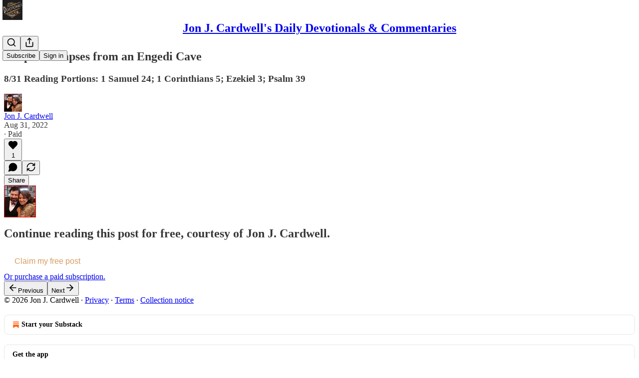

--- FILE ---
content_type: application/javascript
request_url: https://substackcdn.com/bundle/static/js/main.92bbf5b0.js
body_size: 14144
content:
(()=>{"use strict";var e,t,n,i,r,o,a,s,l={99862:function(e,t,n){n.r(t),n.d(t,{Link:()=>w,Route:()=>C,Router:()=>P,default:()=>A,exec:()=>a,getCurrentUrl:()=>f,route:()=>g,subscribers:()=>h});var i=n(50172),r={};function o(e,t){for(var n in t)e[n]=t[n];return e}function a(e,t,n){var i,o=/(?:\?([^#]*))?(#.*)?$/,a=e.match(o),s={};if(a&&a[1])for(var l=a[1].split("&"),c=0;c<l.length;c++){var p=l[c].split("=");s[decodeURIComponent(p[0])]=decodeURIComponent(p.slice(1).join("="))}e=u(e.replace(o,"")),t=u(t||"");for(var d=Math.max(e.length,t.length),h=0;h<d;h++)if(t[h]&&":"===t[h].charAt(0)){var m=t[h].replace(/(^:|[+*?]+$)/g,""),f=(t[h].match(/[+*?]+$/)||r)[0]||"",g=~f.indexOf("+"),b=~f.indexOf("*"),v=e[h]||"";if(!v&&!b&&(0>f.indexOf("?")||g)){i=!1;break}if(s[m]=decodeURIComponent(v),g||b){s[m]=e.slice(h).map(decodeURIComponent).join("/");break}}else if(t[h]!==e[h]){i=!1;break}return(!0===n.default||!1!==i)&&s}function s(e,t){return e.rank<t.rank?1:e.rank>t.rank?-1:e.index-t.index}function l(e,t){var n;return e.index=t,e.rank=(n=e).props.default?0:u(n.props.path).map(c).join(""),e.props}function u(e){return e.replace(/(^\/+|\/+$)/g,"").split("/")}function c(e){return":"==e.charAt(0)?1+"*+?".indexOf(e.charAt(e.length-1))||4:5}var p=null,d=[],h=[],m={};function f(){var e;return""+((e=p&&p.location?p.location:p&&p.getCurrentLocation?p.getCurrentLocation():"undefined"!=typeof location?location:m).pathname||"")+(e.search||"")}function g(e,t){var n,i;return void 0===t&&(t=!1),"string"!=typeof e&&e.url&&(t=e.replace,e=e.url),function(e){for(var t=d.length;t--;)if(d[t].canRoute(e))return!0;return!1}(e)&&(n=e,i=t?"replace":"push",p&&p[i]?p[i](n):"undefined"!=typeof history&&history[i+"State"]&&history[i+"State"](null,null,n)),b(e)}function b(e){for(var t=!1,n=0;n<d.length;n++)!0===d[n].routeTo(e)&&(t=!0);for(var i=h.length;i--;)h[i](e);return t}function v(e){if(e&&e.getAttribute){var t=e.getAttribute("href"),n=e.getAttribute("target");if(t&&t.match(/^\//g)&&(!n||n.match(/^_?self$/i)))return g(t)}}function _(e){if(!e.ctrlKey&&!e.metaKey&&!e.altKey&&!e.shiftKey&&0===e.button)return v(e.currentTarget||e.target||this),y(e)}function y(e){return e&&(e.stopImmediatePropagation&&e.stopImmediatePropagation(),e.stopPropagation&&e.stopPropagation(),e.preventDefault()),!1}function S(e){if(!e.ctrlKey&&!e.metaKey&&!e.altKey&&!e.shiftKey&&0===e.button){var t=e.target;do if("A"===String(t.nodeName).toUpperCase()&&t.getAttribute("href")){if(t.hasAttribute("native"))return;if(v(t))return y(e)}while(t=t.parentNode)}}var Y=!1,P=function(e){function t(t){e.call(this,t),t.history&&(p=t.history),this.state={url:t.url||f()},Y||("function"==typeof addEventListener&&(p||addEventListener("popstate",function(){b(f())}),addEventListener("click",S)),Y=!0)}return e&&(t.__proto__=e),t.prototype=Object.create(e&&e.prototype),t.prototype.constructor=t,t.prototype.shouldComponentUpdate=function(e){return!0!==e.static||e.url!==this.props.url||e.onChange!==this.props.onChange},t.prototype.canRoute=function(e){var t=(0,i.toChildArray)(this.props.children);return this.getMatchingChildren(t,e,!1).length>0},t.prototype.routeTo=function(e){this.setState({url:e});var t=this.canRoute(e);return this.updating||this.forceUpdate(),t},t.prototype.componentWillMount=function(){d.push(this),this.updating=!0},t.prototype.componentDidMount=function(){var e=this;p&&(this.unlisten=p.listen(function(t){e.routeTo(""+(t.pathname||"")+(t.search||""))})),this.updating=!1},t.prototype.componentWillUnmount=function(){"function"==typeof this.unlisten&&this.unlisten(),d.splice(d.indexOf(this),1)},t.prototype.componentWillUpdate=function(){this.updating=!0},t.prototype.componentDidUpdate=function(){this.updating=!1},t.prototype.getMatchingChildren=function(e,t,n){return e.filter(l).sort(s).map(function(e){var r=a(t,e.props.path,e.props);if(r){if(!1!==n){var s={url:t,matches:r};return o(s,r),delete s.ref,delete s.key,(0,i.cloneElement)(e,s)}return e}}).filter(Boolean)},t.prototype.render=function(e,t){var n=e.children,r=e.onChange,o=t.url,a=this.getMatchingChildren((0,i.toChildArray)(n),o,!0),s=a[0]||null,l=this.previousUrl;return o!==l&&(this.previousUrl=o,"function"==typeof r&&r({router:this,url:o,previous:l,active:a,current:s})),s},t}(i.Component),w=function(e){return(0,i.createElement)("a",o({onClick:_},e))},C=function(e){return(0,i.createElement)(e.component,e)};P.subscribers=h,P.getCurrentUrl=f,P.route=g,P.Router=P,P.Route=C,P.Link=w,P.exec=a;let A=P},79909:function(e,t,n){n.d(t,{Metadata:()=>u});var i=n(4006),r=n(85902),o=n(74322),a=n(64595),s=n(74894),l=n(39318);function u(e){var t;let n,{badge:u,title:p,socialTitle:d,searchDescription:h,description:m,themeColor:f,coverImage:g,image:b,twitterImage:v,seoProps:_,isLargeImage:y=!1,imageWidth:S,imageHeight:Y,isPodcast:P=!1,isVideo:w=!1,slug:C,pub:A,post:k,siteName:E,publishedTime:j,interactionStatistics:I,meta:M=[],siteConfigs:x={}}=e;if(!(0,o.P)())return null;let D=!!A&&A.invite_only,T=!!k&&"everyone"===k.audience,F=!D&&T,O=F&&x.twitter_player_card_enabled,L=(null==A?void 0:A.subdomain)&&c.includes(A.subdomain)&&F;if(P&&A&&k){let e=(0,s.M$)(A,k);e&&(b=(0,l.dJ9)(e,1200,{height:600,smartCrop:!0,format:"jpg"}),y=!0)}if(b){n="summary",y&&(n="summary_large_image");let e=w&&L;(P&&O||e)&&(n="player")}let R=_&&Object.entries(_).filter(e=>{let[t,n]=e;return n}).map(e=>{let[t]=e;return t}).join(", "),N=k?(0,a.ih)({postId:k.id}):[],W=k?(0,a.M$)({postId:k.id}):null,U=h||m;return(0,i.FD)(r.mg,{titleTemplate:u?"(".concat(u,") %s"):void 0,children:[M.map(e=>"name"in e?(0,i.Y)("meta",{name:e.name,content:e.content},e.name):(0,i.Y)("meta",{property:e.property,content:e.content},e.property)),(0,i.Y)("meta",{property:"og:type",content:"article"}),N.map(e=>{let{name:t,content:n}=e;return(0,i.Y)("meta",{name:t,content:n},t)}),W&&(0,i.Y)("script",{type:"application/ld+json",children:JSON.stringify(W)}),p&&[(0,i.Y)("title",{children:p}),(0,i.Y)("meta",{property:"og:title",content:d||p}),(0,i.Y)("meta",{name:"twitter:title",content:d||p})],"string"==typeof U&&(0,i.Y)("meta",{name:"description",content:U}),"string"==typeof m&&[(0,i.Y)("meta",{property:"og:description",content:m},"og:description"),(0,i.Y)("meta",{name:"twitter:description",content:m},"twitter:description")],f&&(0,i.Y)("meta",{name:"theme-color",content:f}),b&&[(0,i.Y)("meta",{property:"og:image",content:x.use_og_image_as_twitter_image_for_post_previews&&null!=g?g:b},"og:image"),(0,i.Y)("meta",{name:"twitter:image",content:x.use_og_image_as_twitter_image_for_post_previews?null!=g?g:b:null!=(t=null!=v?v:b)?t:g},"twitter:image"),(0,i.Y)("meta",{name:"twitter:card",content:n},"twitter:card"),S&&(0,i.Y)("meta",{property:"og:image:width",content:String(S)},"og:image:width"),Y&&(0,i.Y)("meta",{property:"og:image:height",content:String(Y)},"og:image:height")],R&&(0,i.Y)("meta",{name:"robots",content:R}),(null==A?void 0:A.explicit)&&(0,i.Y)("meta",{name:"rating",content:"adult"}),A&&P&&O&&[(0,i.Y)("meta",{name:"twitter:player",content:"".concat((0,l.$_T)(A),"/embed/podcast/").concat(C,"?autoplay=1")},"twitter:player"),(0,i.Y)("meta",{name:"twitter:player:width",content:"1"},"twitter:player:width"),(0,i.Y)("meta",{name:"twitter:player:height",content:"1"},"twitter:player:height"),(0,i.Y)("meta",{name:"twitter:text:player_width",content:"1"},"twitter:text:player_width"),(0,i.Y)("meta",{name:"twitter:text:player_height",content:"1"},"twitter:text:player_height")],w&&L&&[(0,i.Y)("meta",{name:"twitter:player",content:"".concat((0,l.$_T)(A),"/embed/video/").concat(C,"?autoplay=1")}),(0,i.Y)("meta",{name:"twitter:player:width",content:"16"}),(0,i.Y)("meta",{name:"twitter:player:height",content:"9"}),(0,i.Y)("meta",{name:"twitter:text:player_width",content:"16"}),(0,i.Y)("meta",{name:"twitter:text:player_height",content:"9"})],E&&(0,i.Y)("meta",{property:"og:site_name",content:E}),j&&(0,i.Y)("meta",{property:"og:published_time",content:String(j)}),I&&(0,i.Y)("meta",{property:"interactionStatistic",content:JSON.stringify(I)})]})}let c=["pinespodcast","test1"]},91089:function(e,t,n){n.d(t,{PageMetaData:()=>c});var i=n(4006),r=n(17159),o=n.n(r),a=n(79909),s=n(85478),l=n(92476),u=n(59712);let c=e=>{let t,n,{pub:r,section:c,isPodcast:p,isHomepage:d}=e,{getConfigFor:h}=(0,s.mJ)(),m=h("publication_author_display_override")?String(h("publication_author_display_override")):void 0;if(p&&r.podcast_title)({title:t}=(0,u.getPubPageTitleAndMeta)(r,{primaryTitleOverride:r.podcast_title,primaryAuthorOverride:m})),n=r.podcast_description;else if(c)({title:t,description:n}=(0,u.getPubPageTitleAndMeta)(r,{primaryTitleOverride:"".concat(c.name," | ").concat(r.name),primaryAuthorOverride:m,primaryDescriptionOverride:c.description}));else if(d){let e=h("publication_homepage_title_display_override")?String(h("publication_homepage_title_display_override")):void 0;({title:t,description:n}=(0,u.getPubPageTitleAndMeta)(r,{primaryAuthorOverride:m,completeTitleOverride:e}))}else({title:t,description:n}=(0,u.getPubPageTitleAndMeta)(r,{primaryAuthorOverride:m}));return(0,i.FD)(i.FK,{children:[(0,i.Y)("script",{dangerouslySetInnerHTML:{__html:o()((0,l.AF)(r),{json:!0,isScriptContext:!0})},type:"application/ld+json"}),(0,i.Y)(a.Metadata,{title:t,description:n})]})}},73957:function(e,t,n){n.d(t,{PostMetaTags:()=>b,getPageTitleAndMeta:()=>v,getPostMetaImage:()=>_});var i=n(69277),r=n(70408),o=n(4006),a=n(79909),s=n(13022),l=n(45947),u=n(66238),c=n(65942),p=n(4016),d=n(9740),h=n(39318),m=n(98949),f=n(82776),g=n(92967);function b(e){var t,n,s,u;let c,p,{publication:d,post:m,clip:f,siteConfigs:b={},twitterCardUrl:y=null,isCommentPage:S=!1,selection:Y=null,imgSelection:P=null,selectionStyle:w,shareImageVariantFromQuery:C}=e,A=(null==m?void 0:m.social_title)||(null==m?void 0:m.title)||d.name,{title:k,description:E}=v(m,d,{isCommentPage:S}),j=null,I=null;if(y)c=y,p=!0;else if(Y&&m)c=(0,h.SAZ)(d,m,"".concat(Y),(0,r._)((0,i._)({},w),{aspectRatio:"link"})),p=!0;else if(P&&m)c=(0,h.Tnu)(d,m,P),p=!0;else{let e=null!=C?C:""!==b.use_og_image_asset_variant?b.use_og_image_asset_variant:void 0;[c,p]=_(d,m,e),I=(null==m?void 0:m.cover_image)?_(d,null!=m?m:void 0,void 0)[0]:null,s=d,j=(null==(u=m)?void 0:u.cover_image)?(0,h.Po_)(s,u):null,p=(null==m?void 0:m.cover_image)!=null}let M=S&&m&&"thread"!==m.type&&0===m.comment_count||(null==m?void 0:m.type)==="restack",x={comments:null==m?void 0:m.comment_count,likes:null==m?void 0:m.reaction_count,shares:null==m?void 0:m.restacks},D=(0,l.b)(x,{includeViews:!1});return(0,o.Y)(a.Metadata,{title:k,socialTitle:f?"✂️ ".concat((0,g.lL)(null!=(t=f.duration)?t:0)," | ").concat(A):A,searchDescription:null==m?void 0:m.search_engine_description,description:E,coverImage:I,image:f&&null!=(n=(0,h.H10)(f))?n:c,twitterImage:f?void 0:j,isLargeImage:p,imageHeight:Y?564:void 0,imageWidth:Y?1128:void 0,seoProps:{noindex:M,noarchive:!!(m&&m.post_paywall_content_for_google)},isPodcast:(null==m?void 0:m.type)==="podcast",isVideo:(null==m?void 0:m.type)==="video",slug:null==m?void 0:m.slug,pub:d,post:m,siteConfigs:b,interactionStatistics:D})}function v(e,t){var n,i;let r,o,a,{isCommentPage:l=!1}=arguments.length>2&&void 0!==arguments[2]?arguments[2]:{},p=(null==e?void 0:e.social_title)||(null==e?void 0:e.title)||t.name,h=(o=e?(0,f.getPrintedByline)(t,e):(0,s.Ay)("publication_author_display_override")||(null==(i=(0,d.MV)(t.contributors))?void 0:i.owner))&&!(null==(n=t.name)?void 0:n.toLowerCase().includes(null==o?void 0:o.toLowerCase()));return(null==e?void 0:e.title)?(r=(null==e?void 0:e.search_engine_title)||p,l&&"thread"!==e.type&&(r="Comments - ".concat(r)),"".concat(r," - by ").concat(o).length<60&&(o&&h&&(r+=" - by ".concat(o)),"".concat(r," - ").concat(t.name).length<60&&(r+=" - ".concat(t.name)))):r=h?"".concat(t.name," | ").concat(o," | Substack"):"".concat(t.name," | Substack"),a=e?(0,f.postSocialDescription)(e,t):(0,u.C)(t),{title:r,description:a=(0,c.A)(a)}}function _(e,t,n){let i,r;return(0,m.nq)()&&(null==t?void 0:t.cover_image)?(i=(0,h.dJ9)(t.cover_image,1200,{height:600,smartCrop:!0,format:"jpg"}),r=!0):null!=t&&null!=n?(i=(0,h.J2y)({pub:e,postId:t.id,variant:null!=n?n:"overlay",type:"composed",aspectRatio:"link"}),r=!0):(null==t?void 0:t.cover_image)?(i=(0,h.dJ9)(t.cover_image,1200,{height:675,smartCrop:!0,format:"jpg"}),r=!0):"numlock"===e.subdomain?(i=(0,h.dJ9)("/img/numlock_square.png?v=2",840),r=!1):(i=(0,p.lu)({pub:e})?(0,h.dJ9)("/img/thefp/thefp-preview-card.png",1200,{height:600,smartCrop:!0,format:"jpg",quality:"auto:best"}):(0,h.TRu)(e),r=!0),[i,r]}},59712:function(e,t,n){n.d(t,{PubPageMetaTags:()=>c,getPubPageTitleAndMeta:()=>p});var i=n(4006),r=n(79909),o=n(85478),a=n(66238),s=n(73957),l=n(65942),u=n(9740);function c(e){var t;let n,a,{publication:l,siteConfigs:u={},twitterCardUrl:c=null}=e,{getConfigFor:d}=(0,o.mJ)(),{title:h,description:m}=p(l,{primaryAuthorOverride:d("publication_author_display_override")?String(d("publication_author_display_override")):void 0,completeTitleOverride:d("publication_homepage_title_display_override")&&"/"===document.location.pathname?String(d("publication_homepage_title_display_override")):void 0});return c?(n=c,a=!0):[n,a]=(0,s.getPostMetaImage)(l,null),(0,i.Y)(r.Metadata,{title:h,description:m,image:n,isLargeImage:a,pub:l,siteConfigs:u,themeColor:null==(t=l.theme)?void 0:t.web_bg_color})}function p(e,t){var n,i;let{primaryTitleOverride:r,primaryDescriptionOverride:o,primaryAuthorOverride:s,completeTitleOverride:c}=t,p=s||(null==(n=(0,u.MV)(e.contributors))?void 0:n.owner),d=p&&!(null==(i=e.name)?void 0:i.toLowerCase().includes(null==p?void 0:p.toLowerCase())),h=null!=r?r:e.name;return{title:c||(d?"".concat(h," | ").concat(p," | Substack"):"".concat(h," | Substack")),description:(0,l.A)((0,a.C)(e,o))}}},96903:function(e,t,n){var i=n(34835),r=n(69277),o=n(70408),a=n(32641),s=n(79785),l=n(4006);n(1683);var u=n(32485),c=n.n(u),p=n(56449),d=n.n(p),h=n(99862),m=n(97541),f=n(17402),g=n(96250),b=n(39257),v=n(8273),_=n(96917),y=n(89195),S=n(68188),Y=n(9266),P=n(65366),w=n(20504),C=n(38959),A=n(79909),k=n(69990),E=n(110),j=n(94090),I=n(91315),M=n(20410),x=n(20905),D=n(25998),T=n(21919),F=n(77238),O=n(17450),L=n(13612),R=n(3630),N=n(55228),W=n(42032),U=n(94125),B=n(53293),V=n(65479),$=n(36233),K=n(95899),J=n(15557),q=n(86500),H=n(96503),Q=n(52086),G=n(3479),z=n(68349),Z=n(2684),X=n(30226),ee=n(30466),et=n(73331),en=n(38304),ei=n(53130),er=n(67728),eo=n(80083),ea=n(46887),es=n(78368),el=n(27179),eu=n(54077),ec=n(43440),ep=n(5567),ed=n(7765),eh=n(57376),em=n(72750),ef=n(19692),eg=n(20292),eb=n(38248),ev=n(39352),e_=n(62724),ey=n(33107),eS=n(94255),eY=n(56519),eP=n(10728),ew=n(49032),eC=n(59712),eA=n(2670),ek=n(41167),eE=n(52506),ej=n(99054),eI=n(19568),eM=n(48825),ex=n(86109);n(5051);var eD=n(63136),eT=n(21398),eF=n(10682),eO=n(46453),eL=n(43296),eR=n(68723),eN=n(14984),eW=n(40659),eU=n(4016),eB=n(46009),eV=n(92636),e$=n(41086),eK=n(80856),eJ=n(9036);function eq(){let e=(0,s._)(["Podcast Archive - ",""]);return eq=function(){return e},e}function eH(){let e=(0,s._)(["Full archive of all the episodes from ","."]);return eH=function(){return e},e}function eQ(){let e=(0,s._)(["Archive - ",""]);return eQ=function(){return e},e}function eG(){let e=(0,s._)(["Full archive of all the posts from ","."]);return eG=function(){return e},e}function ez(){let e=(0,s._)(["Archive - ",""]);return ez=function(){return e},e}function eZ(){let e=(0,s._)(["Full archive of all the posts from ","."]);return eZ=function(){return e},e}function eX(){let e=(0,s._)(["Archive - "," of ",""]);return eX=function(){return e},e}function e0(){let e=(0,s._)(["Full archive of all the posts from "," of ","."]);return e0=function(){return e},e}function e1(){let e=(0,s._)(["About - ",""]);return e1=function(){return e},e}function e9(){let e=(0,s._)(["Watch - ",""]);return e9=function(){return e},e}function e2(){let e=(0,s._)(["Listen - ",""]);return e2=function(){return e},e}class e3 extends f.Component{componentDidUpdate(e,t){var n,i,o,a;this.props.initialData&&JSON.stringify(this.props.initialData)!==JSON.stringify(this.state)&&this.setState((0,r._)({},this.props.initialData));let s=null==(i=this.state.pub)||null==(n=i.theme)?void 0:n.web_bg_color,l=document.documentElement;l&&s&&(null==t||null==(a=t.pub)||null==(o=a.theme)?void 0:o.web_bg_color)!==s&&(l.style.background=s)}componentDidMount(){var e,t,n,i,r,o;let a=null==(i=this.props)||null==(n=i.initialData)||null==(t=n.pub)||null==(e=t.theme)?void 0:e.web_bg_color,s=document.documentElement;s&&a&&(s.style.background=a);let l=null==(o=this.props)||null==(r=o.initialData)?void 0:r.pub;l&&(0,q.u4)(q.qY.SUBDOMAIN_ISLAND_VISITED,{homepage_type:l.homepage_type,subdomain:l.subdomain,publication_id:l.id})}render(e,t){var i,a,s;let{skipIntroPopupRender:u}=e,{pub:p,section:f,user:E,freeSignup:j,freeSignupEmail:B,readerInstalledAt:K,homepageData:q,livestreamPageData:H,videoPageDataForTheFP:Q,videoPageDataForTheBulwark:eL,posts:e3,post:e4,truncatedPost:te,pinnedPostsForHomepage:tt,newPostsForHomepage:tn,newPostsForArchive:ti,newPostsForPubPodcast:tr,topPostsForHomepage:to,topPostsForArchive:ta,contentBlocks:ts,communityPostsForArchive:tl,communityAction:tu,searchPosts:tc,sectionsById:tp,postTagsById:td,contributors:th,latestPodcastPosts:tm,latestPostByContributorId:tf,latestPostFromSections:tg,postsByGroupId:tb,postsBySectionId:tv,postsByTagId:t_,postsForContentBlockPins:ty,inlineComments:tS,latestSectionPosts:tY,subscribeContent:tP,homepageLinks:tw,recommendations:tC,numRecommendations:tA,allSubscribedPubs:tk,fullySubscribedPubs:tE,sitemapHeader:tj,sitemapDescription:tI,sitemapLinks:tM,referralCode:tx,hide_intro_popup:tD,post_reaction_token:tT,stripe_publishable_key:tF,viral_gift_data:tO,fpIntroPageData:tL,fpEventsData:tR,showSubscribeCta:tN,referralCampaign:tW,file:tU,primaryEligiblePublications:tB,flagged_as_spam:tV,switchAccountRedirectUrl:t$,readerIsSearchCrawler:tK,commentId:tJ,selectionFromQuery:tq,imgSelectionFromQuery:tH,shareImageVariantFromQuery:tQ,siteConfigs:tG={},blurbs:tz,embeddedPublications:tZ,themeVariables:tX,subdomainNotFound:t0,freeTrialCoupon:t1,people:t9,idToMagicLink:t2,token:t3,publicationSettings:t6,publicationUserSettings:t7,userSettings:t5,pledgePlans:t8,isChatActive:t4,isMeetingsActive:ne,optOutLegacyTheming:nt,meetingsOrder:nn,meetingsSettings:ni,appModalOpenByDefault:nr,twitterCardUrl:no,tagPagePreloads:na,authorPagePreloads:ns,initialComments:nl,bannedFromNotes:nu,intro_text:nc,crossPostedPub:np,crossPostingByLine:nd,userWithCrossPostedPubContext:nh,crossPostedPublicationSettings:nm,crossPostedSiteConfig:nf,launchWelcomePage:ng,referringUser:nb,clip:nv,recentEpisodes:n_,trackFrontendVisit:ny,showCookieBanner:nS,pubIsGeoblocked:nY,activeChatInfo:nP,activeLiveStream:nw,pendingInviteForActiveLiveStream:nC,giftCard:nA,newsletter_management_token:nk,sectionPageData:nE,postSelectionStyle:nj,profile:nI,handle:nM,pubCustomPageConfig:nx}=t,nD=d()(this.state.comments)?this.state.comments:[];if(t0)return(0,l.Y)(eS.j,{subdomain:t0});if((tV||nY)&&!(null==E?void 0:E.is_global_admin))return(0,l.FD)("div",{className:"page typography signup-page",path:"/flagged",children:[(0,l.Y)(A.Metadata,{title:"Publication Not Available"}),(0,l.FD)("div",{className:"container",children:[(0,l.Y)("h2",{children:"Publication Not Available"}),(0,l.FD)("p",{children:["The page you are attempting to access is unavailable."," ",(0,l.Y)("a",{href:"".concat((0,eV.$_)()),native:!0,children:"Click here"})," ","to view some more great writing."]}),(0,l.Y)("p",{children:(0,l.Y)("a",{href:(0,eV.$_)(),className:"button primary",children:"Go to substack.com"})})]})]});let nT=(0,h.getCurrentUrl)(),nF=(0,eU.lu)({pub:p}),nO=nF&&!!nT.match(/support-us/),nL=!!((null==p?void 0:p.theme)&&!nt),nR=nT.startsWith("/chat"),{iString:nN,iTemplate:nW}=I18N.i(this.state.language),nU=!!(tG.use_theme_editor_v2&&(null==(i=p.theme)?void 0:i.custom_footer)&&"default"!==p.theme.custom_footer.layout);return(0,l.FD)(e6,{post:e4,pub:p,user:E,siteConfigs:tG,hasThemedBackground:nL,language:this.state.language,country:this.state.country,experimentInfo:this.props.initialData,publicationSettings:t6,publicationUserSettings:t7,userSettings:t5,shouldPollNotifications:!0,loadPubClientSearch:!0,enablePubClientSearchShortcuts:!0,profile:nI,handle:nM,children:[u?null:(0,l.Y)(_.A,(0,r._)({},this.props)),E&&(0,l.Y)(eN.Ty,{pub:p,user:E}),(0,l.Y)(eW.wX,{}),(0,l.Y)(eC.PubPageMetaTags,{publication:p,twitterCardUrl:no}),(0,l.Y)(e7,{user:E}),(0,l.Y)(e5,{user:E,pub:p}),(0,l.Y)(e8,{}),(0,l.Y)(P.Y,{liveStreamInvite:nC,invitingUser:null==nC||null==(a=nC.liveStream)?void 0:a.user}),(0,l.Y)("div",{className:c()("main",{typography:!nO,"use-theme-bg":nL&&!nO,"should-flex":nR,"the-free-press-theme":nF}),id:"main",children:(0,l.FD)(eO.Dx.Provider,{value:{onboardingModalRef:this.onboardingModalRef},children:[(0,l.Y)(m.Match,{path:"/",children:e=>{var t,n,i,r,o,a;let s,{path:u}=e;"undefined"!=typeof window&&window.location.search&&(s=(0,eJ.m)(window.location.search));let c=!!(null==s?void 0:s.showCustomerSupportModeModal);if(nF)return/^\/livestream\b/.test(u)?null:(0,l.Y)(T.G,{activeLiveStream:nw,freeSignup:j,pub:p,showCustomerSupportModeModal:c,user:null!=E?E:null,postHeaderVariant:null==e4||null==(t=e4.postTheme)?void 0:t.header_variant});let d="/home";if(/^\/about\b/.test(u))d="/about";else if(/^\/notes\b/.test(u))d="/notes";else if(/^\/leaderboard\b/.test(u))d="/leaderboard";else if(/^\/sponsorships\b/.test(u))d="/sponsorships";else if(/^\/chat\b/.test(u))d="/chat";else if(/^\/podcast\b/.test(u))d="/podcast";else if(/^\/podcasts\b/.test(u))d="/podcasts";else if(/^\/archive\b/.test(u))d="/archive";else if(/^\/newsletters\b/.test(u))d="/newsletters";else if(/^\/recommendations\b/.test(u))d="/recommendations";else if(/^\/listen\b/.test(u))d="/listen";else if(/^\/cc\//.test(u))d="/cc";else if(/^\/videos\b/.test(u))d="/videos";else if(/^\/watch\b/.test(u))d="/watch";else if(/^\/p\//.test(u))d=(null==(n=/^\/p\/([^/?#]+)/.exec(u))?void 0:n[0])||"/p";else if(/^\/t\//.test(u))d=(null==(i=/^\/t\/([^/?#]+)/.exec(u))?void 0:i[0])||"/t";else if(/^\/s\//.test(u)){let e=null==(r=/^\/s\/([^/?#]+)/.exec(u))?void 0:r[1];d=e?null==(o=p.sections.find(t=>t.slug===e))?void 0:o.id:"/s"}else/^\/w\//.test(u)&&(d=(null==(a=/^\/w\/([^/?#]+)/.exec(u))?void 0:a[0])||"/w");let h=["welcome","embed","meetings","live-stream"].some(e=>u.startsWith("/".concat(e)))||t8,m=u.startsWith("/finish-invite"),f=/^\/p\/([^/?#]*)/.exec(u),g=f&&(null==e4?void 0:e4.type)==="page",b=u.startsWith("/chat/posts/")||"profile"===p.homepage_type;return h?null:m?(0,l.Y)(C.C,{}):(0,l.Y)(w.W1,{freeSignup:j,freeSignupEmail:B,hideNavBar:b,isChatActive:t4,isMeetingsActive:ne,isPostView:f&&!g,numRecommendations:tA,pub:p,selectedSectionId:d,showCustomerSupportModeModal:c,user:E,profile:nI})}}),(0,l.Y)($.Oq,{pub:p,user:E}),(0,l.FD)(h.Router,{onChange:G.j2,children:[["newspaper","magaziney"].includes(p.homepage_type)?(0,l.Y)(ed.Z,{path:"/",activeLiveStream:nw,blurbs:tz,bodyPostGroups:null==(s=p.theme)?void 0:s.body_post_groups,contentBlocks:ts,freeSignup:j,freeSignupEmail:B,hide_intro_popup:tD,homepageLinks:tw,homepageData:q,sectionsById:tp,postTagsById:td,contributors:th,latestPodcastPosts:tm,latestPostByContributorId:tf,latestPostFromSections:tg,latestSectionPosts:tY,newPosts:tn,numRecommendations:tA,pinnedPosts:tt,postsByGroupId:tb,postsBySectionId:tv,postsByTagId:t_,postsForContentBlockPins:ty,pub:p,recommendations:tC,referralCampaign:tW,referralCode:tx,topPosts:to,user:null!=E?E:null,launchWelcomePage:ng,skipIntroPopupRender:u,giftCard:nA}):"profile"===p.homepage_type?[(0,l.Y)(eh.m,{path:"/",blurbs:tz,freeSignup:j,freeSignupEmail:B,hide_intro_popup:tD,pub:p,referralCode:tx,user:null!=E?E:null,launchWelcomePage:ng,skipIntroPopupRender:u,initialData:this.props.initialData,profile:nI}),(0,l.Y)(eh.m,{path:"/profile/:subpath?",blurbs:tz,freeSignup:j,freeSignupEmail:B,hide_intro_popup:tD,pub:p,referralCode:tx,user:null!=E?E:null,launchWelcomePage:ng,skipIntroPopupRender:u,initialData:this.props.initialData,profile:nI})]:(0,l.Y)(et.A,{path:"/",user:E,freeSignupEmail:B,freeSignup:j,hide_intro_popup:tD,preloadedPosts:e3,pub:p,blurbs:tz,launchWelcomePage:ng,skipIntroPopupRender:u,activeLiveStream:nw}),(0,l.Y)(em.h,{path:"/listen/:slug",blurbs:tz,user:null!=E?E:null,freeSignupEmail:B,freeSignup:j,hide_intro_popup:tD,latestSectionPosts:tY,pub:p,referralCampaign:tW,isPodcast:!0,launchWelcomePage:ng,sectionPageData:nE,skipIntroPopupRender:u}),(0,l.Y)(em.h,{path:"/podcast",blurbs:tz,user:null!=E?E:null,freeSignupEmail:B,freeSignup:j,hide_intro_popup:tD,newPostsForPubPodcast:tr,pub:p,referralCampaign:tW,isPodcast:!0,launchWelcomePage:ng,skipIntroPopupRender:u},"podcast"),(0,l.Y)(ee.A,{path:"/podcast/archive",blurbs:tz,user:E,newPostsForArchive:ti,pub:p,freeSignupEmail:B,freeSignup:j,isPodcast:!0,metadata:(0,r._)({title:nW(eq(),p.name),description:nW(eH(),p.name)},!!(tc||(0,e$.y)("search"))&&{seoProps:{noindex:!0}})}),(0,l.Y)(em.h,{path:"/s/:slug",blurbs:tz,user:null!=E?E:null,freeSignupEmail:B,freeSignup:j,hide_intro_popup:tD,pub:p,latestSectionPosts:tY,referralCampaign:tW,launchWelcomePage:ng,sectionPageData:nE,skipIntroPopupRender:u}),nF?(0,l.Y)(F.B,{path:"/archive",user:E,newPostsForArchive:ti,pub:p,metadata:(0,r._)({title:nW(eQ(),p.name),description:nW(eG(),p.name)},!!(tc||(0,e$.y)("search"))&&{seoProps:{noindex:!0}})}):(0,l.Y)(ee.A,{path:"/archive",user:E,newPostsForArchive:ti,topPostsForArchive:ta,communityPostsForArchive:tl,searchPosts:tc,pub:p,freeSignupEmail:B,freeSignup:j,metadata:(0,r._)({title:nW(ez(),p.name),description:nW(eZ(),p.name)},!!(tc||(0,e$.y)("search"))&&{seoProps:{noindex:!0}})}),(0,l.Y)(ee.A,{path:"/s/:slug/archive",user:E,newPostsForArchive:ti,topPostsForArchive:ta,communityPostsForArchive:tl,searchPosts:tc,pub:p,freeSignupEmail:B,freeSignup:j,metadata:(0,r._)({title:nW(eX(),null==f?void 0:f.name,p.name),description:nW(e0(),null==f?void 0:f.name,p.name)},!!(tc||(0,e$.y)("search"))&&{seoProps:{noindex:!0}})}),(0,l.Y)(ee.A,{path:"/listen/:slug/archive",user:E,newPostsForArchive:ti,topPostsForArchive:ta,communityPostsForArchive:tl,searchPosts:tc,pub:p,freeSignupEmail:B,freeSignup:j,sectionId:null==f?void 0:f.id,metadata:(0,r._)({title:nN("Podcast Archive - %1",(0,eB.lL)({pub:p,section:p.section}).title),description:nN("Full archive of all the episodes from %1.",(0,eB.lL)({pub:p,section:p.section}).title)},!!(tc||(0,e$.y)("search"))&&{seoProps:{noindex:!0}})}),(0,l.Y)(eM.A,{path:"/t/:slug",user:null!=E?E:null,freeSignupEmail:B,freeSignup:j,pub:p,tagPagePreloads:na}),tG.enable_author_pages&&(nF?(0,l.Y)(M.$,(0,o._)((0,r._)({path:"/w/:author_id_or_slug"},ns),{pub:p,user:E})):(0,l.Y)(ep.V,(0,o._)((0,r._)({path:"/w/:author_id_or_slug"},ns),{pub:p,user:E}))),(0,l.Y)(ee.A,{default:!0,title:nN("Page not found"),user:E,newPostsForArchive:ti,communityPostsForArchive:tl,searchPosts:tc,pub:p,freeSignupEmail:B,freeSignup:j}),nF&&(0,l.Y)(O.y,{path:"/livestream",livestreamPageData:H,liveStream:nw,pub:p,user:E}),nF&&(0,l.Y)(R.o,{path:"/reading"}),nF&&(0,l.Y)(eT.Ic,{module:"../components/thefp/FPSupportUsPage",onRequest:()=>n.e("9661").then(n.bind(n,24300)),resolve:e=>e.FPSupportUsPage,user:E,path:"/support-us"}),(0,l.Y)(eF.C,{path:"/live-stream/:id"}),(0,l.Y)(S.A,{path:"/tos",html:p.tos_content_html||nN("Terms of Service"),metadata:{title:nN("Terms of Service")},children:(0,l.FD)(eD.EY.B3,{translated:!0,as:"p",paddingBottom:32,children:["You agree to the terms of service below, and the"," ",(0,l.Y)("a",{href:(0,eK.lk)(),native:!0,children:"Terms of Use for Substack"}),", the technology provider."]})}),(0,l.Y)(S.A,{path:"/privacy",html:p.privacy_content_html||nN("Privacy Policy"),metadata:{title:nN("Privacy Policy")},children:(0,l.FD)(eD.EY.B3,{translated:!0,as:"p",paddingBottom:32,children:["You agree to the privacy policy below, and the"," ",(0,l.Y)("a",{href:(0,eK.gB)(),native:!0,children:"Privacy Policy for Substack"}),", the technology provider."]})}),(0,l.Y)(S.A,{path:"/disclosures",html:p.disclosures_content_html||nN("Disclosures"),metadata:{title:nN("Disclosures")}}),(0,l.Y)(Y.Ay,{path:"/welcome",publication:p,post:null,user:E,freeSignup:j,freeSignupEmail:B,alwaysShow:!0,onHide:()=>{document.location.href="/"}}),(0,l.Y)(ef.A,{pub:p,path:"/invite",user:E,freeSignup:j,freeSignupEmail:B}),(0,l.Y)(eb.A,{path:"/invite-success/:id",pub:p,user:E,post:e4,freeSignup:j,freeSignupEmail:B}),(0,l.Y)(eg.A,{path:"/invite-reject-success/:id",pub:p,user:E,post:e4}),(0,l.Y)(eu.A,{path:"/finish-invite/:id",pub:p,user:E,freeSignup:j,freeSignupEmail:B}),(0,l.Y)(eu.A,{path:"/finish-post-invite/:id",pub:p,post:e4,user:E,freeSignup:j,freeSignupEmail:B,inviteToPost:!0,primaryEligiblePublications:tB||[],switchAccountRedirectUrl:t$}),(0,l.Y)(ek.s,{path:"/recommendations",pub:p,user:E,recommendations:tC,allSubscribedPubs:tk,fullySubscribedPubs:tE,freeSignupEmail:B}),(0,l.Y)(eA.m,{path:"/sitemap",pub:p,sitemapHeader:tj,sitemapDescription:tI,sitemapLinks:tM}),(0,l.Y)(eA.m,{path:"/sitemap/:year",pub:p,sitemapHeader:tj,sitemapDescription:tI,sitemapLinks:tM}),(0,l.Y)(X.A,{path:"/about",pub:p,user:E,freeSignup:j,freeSignupEmail:B,subscribeContent:tP,people:t9,metadata:{title:nW(e1(),p.name)}}),(0,l.Y)(v.A,{path:"/cc/:slug",pub:p,config:nx}),(0,l.Y)(ew.E,{path:"/p/:slug",user:E,freeSignupEmail:B,freeSignup:j,readerInstalledAt:K,referralCode:tx,post:e4,truncatedPost:te,publication:p,renderedComments:nD,inlineComments:tS,reaction_token:tT,hide_intro_popup:tD,stripe_publishable_key:tF,readerIsSearchCrawler:tK,selectionFromQuery:tq,imgSelectionFromQuery:tH,shareImageVariantFromQuery:tQ,embeddedPublications:tZ,siteConfigs:tG,freeTrialCoupon:t1,publicationSettings:t6,bannedFromNotes:nu,themeVariables:tX,referringUser:nb,clip:nv,launchWelcomePage:ng,recentEpisodes:n_,trackFrontendVisit:ny,skipIntroPopupRender:u,postSelectionStyle:nj}),(0,l.Y)(ei.m,{path:"/cp/:post_id",user:null!=E?E:null,freeSignupEmail:B,freeSignup:j,post:e4,publication:p,introText:nc,crossPostedPub:np,crossPostingByLine:nd,userWithCrossPostedPubContext:nh,crossPostedPublicationSettings:nm,crossPostedSiteConfig:nf}),nF?(0,l.Y)(L.f,{path:"/podcasts",pub:p,user:E}):tG.enable_publication_podcasts_page?(0,l.Y)(eP.h,{path:"/podcasts",pub:p}):null,nF&&(0,l.Y)(W.E,{path:"/videos",activeLiveStream:nw,pub:p,user:E,videoPageData:Q}),tG.enable_videos_page&&(0,l.Y)(ex.S,{path:"/watch",activeLiveStream:nw,pub:p,user:E,videoPageData:eL,metadata:{title:nW(e9(),p.name)}}),nF&&(0,l.Y)(x.X,{path:"/events",pub:p,user:E,fpEventsData:tR}),nF&&(0,l.Y)(U.w,{path:"/who-we-are",pub:p,user:E}),nF&&(0,l.Y)(I.V,{path:"/america250",pub:p,user:E}),nF&&(0,l.Y)(V.o,{path:"/intro-to-tfp",pub:p,user:E,pageData:tL,showSubscribeCta:tN}),nF&&!1,(0,l.Y)(eE.Y,{path:"/listen",pub:p,user:E||null,idToMagicLink:t2,metadata:{title:nW(e2(),p.name)}}),(0,l.Y)(k.M,{path:"/newsletters",pub:p,user:null!=E?E:null,freeSignupEmail:B,newsletter_management_token:nk}),tS?(0,l.Y)(ew.E,{path:"/p/:slug/comments",user:E,freeSignupEmail:B,freeSignup:j,referralCode:tx,post:e4,truncatedPost:te,publication:p,renderedComments:nD,inlineComments:tS,reaction_token:tT,hide_intro_popup:tD,stripe_publishable_key:tF,readerIsSearchCrawler:tK,selectionFromQuery:tq,siteConfigs:tG,freeTrialCoupon:t1,bannedFromNotes:nu,themeVariables:tX}):(0,l.Y)(en.iQ,{path:"/p/:slug/comments",user:E,freeSignupEmail:B,freeSignup:j,post:e4,publication:p,post_reaction_token:tT,commentId:tJ,freeTrialCoupon:t1,initialComments:nl,bannedFromNotes:nu}),!tS&&(0,l.Y)(en.iQ,{path:"/p/:slug/comment/:comment_id",user:E,freeSignupEmail:B,freeSignup:j,post:e4,publication:p,post_reaction_token:tT,commentId:tJ,freeTrialCoupon:t1,initialComments:nl,bannedFromNotes:nu}),(0,l.Y)(ec.z,{path:"/rewards/receive",pub:p,user:E,freeSignupEmail:B,viral_gift_data:tO}),(0,l.Y)(er.A,{path:"/embed",pub:p,user:E,freeSignup:j,freeSignupEmail:B}),(0,l.Y)(ea.A,{path:"/embed/test",pub:p,user:E,freeSignup:j,freeSignupEmail:B}),(0,l.Y)(eo.A,{path:"/embed/podcast/:slug",pub:p}),(0,l.Y)(es.A,{path:"/embed/video/:slug",pub:p}),(0,l.Y)(el.A,{path:"/f/:fileId",pub:p,user:E,hide_subscribe_cta:!0,file:tU}),tG.live_stream_creation_enabled&&((null==E?void 0:E.is_global_admin)||(0,z.LQ)())&&(0,l.Y)(eT.Ic,{module:"../publish/live_events/live_kit",onRequest:()=>Promise.all([n.e("6379"),n.e("6076"),n.e("1738")]).then(n.bind(n,49297)),resolve:e=>e.LiveKitLiveStreams,path:"/live_event/:eventId/:participantType",user:E,pendingInviteForActiveLiveStream:nC}),(0,l.Y)(eR.B2,{path:"/chat",publication:p,user:E,activeChatInfo:nP}),(0,l.Y)(eR.W2,{path:"/chat/posts/:postId",publication:p,communityAction:tu,user:E,appModalOpenByDefault:nr}),(0,l.Y)(eR.Lt,{path:"/chat/replies/:commentId",publication:p,communityAction:tu,user:E,appModalOpenByDefault:nr}),(0,l.Y)(eI.S,{path:"/survey/:surveyId",pub:p,user:E,token:t3}),tG.meetings_v1&&(ne||(null==E?void 0:E.is_author))&&(0,l.Y)(e_.V,{path:"/meetings",exact:!0,pub:p,user:E,settings:ni}),tG.meetings_v1&&(ne||(null==E?void 0:E.is_author))&&(0,l.Y)(ey.p,{path:"/meetings/book",pub:p,user:E,stripe_publishable_key:tF,order:nn,settings:ni}),tG.meetings_v1&&(nn||ne||(null==E?void 0:E.is_author))&&(0,l.Y)(ey.p,{path:"/meetings/book/:order_id?",pub:p,user:E,stripe_publishable_key:tF,order:nn,settings:ni}),(0,l.Y)(ev.Z,{pub:p,user:E,freeSignupEmail:B,path:"/leaderboard"}),tG.enable_sponsorship_perks&&(0,l.Y)(eY.x,{path:"/perks"}),tG.enable_sponsorship_profile&&(0,l.Y)(ej.$,{pub:p,path:"/sponsorships"}),(0,l.Y)(J.o,{path:"/notes"}),tG.enable_account_settings_revamp&&(0,l.Y)(N.A,{path:"/settings"}),!!tG.a24_redemption_link&&(0,l.Y)(Z.u,{path:"/a24",pub:p,user:E,freeSignupEmail:B,redemptionLink:tG.a24_redemption_link})]}),(0,l.Y)(m.Match,{path:"/",children:e=>{let{path:t}=e;return!t.startsWith("/welcome")&&!t.startsWith("/embed")&&!t.startsWith("/subscribe")&&!t.startsWith("/meetings")&&!t.startsWith("/chat")&&!t.startsWith("/livestream")&&!t.startsWith("/live-stream")&&(nF?(0,l.Y)(D.K,{pub:p,user:E}):nU?(0,l.Y)(g.D,{pub:p,user:E,path:t,showIntrinioAttrib:e4&&e4.hasCashtag}):(0,l.Y)(y.w,{publication:p,user:E,showIntrinioAttrib:e4&&e4.hasCashtag,path:t}))}}),(0,l.Y)(m.Match,{path:"/",children:e=>{let{path:t}=e;return!t.startsWith("/embed")&&(0,l.Y)(l.FK,{children:nS&&(0,l.Y)(b.w,{onSubdomain:!0,publication:p})})}}),(0,z.LQ)()?(0,l.Y)(eT.Ic,{module:"../components/DevToolbar",resolve:e=>e.DevToolbar,onRequest:()=>Promise.all([n.e("6869"),n.e("7710"),n.e("4109"),n.e("5169")]).then(n.bind(n,35775)),pub:p,user:E,whileLoading:null}):null,(0,l.Y)(eT.fG,{module:"@/frontend/reader/onboarding",resolve:e=>e.ReaderOnboardingModalWithUserContext,onRequest:()=>Promise.resolve().then(n.bind(n,44502)),innerRef:this.onboardingModalRef,zIndex:1001,skipRedirectOnExit:!0,onBeforeClose:e=>{e&&document.location.reload()}})]})})]})}constructor(e,t){super(e,t),this.state=e.initialData||{},this.onboardingModalRef=(0,f.createRef)()}}function e6(e){var{children:t}=e,n=(0,a._)(e,["children"]);return(0,l.Y)(E.A,(0,o._)((0,r._)({},n),{children:(0,l.Y)(j.Ad,{children:(0,l.Y)(K.HW,{value:n.profile,handle:n.handle,children:(0,l.Y)(B.l,{pub:n.pub,post:n.post,children:(0,l.Y)(eL.F$,{children:t})})})})}))}function e7(e){let{user:t}=e;return(0,f.useEffect)(()=>{let e=new URLSearchParams(location.search);if("❤"===e.get("reaction")){e.delete("reaction");let t=e.toString();history.replaceState({},document.title,location.pathname+(t&&"?".concat(t)))}},[]),null}function e5(e){let{user:t,pub:n}=e;return(0,Q.f)({user:t,pub:n}),null}function e8(){return(0,H.C)(),null}(0,i.A)(e3)},9740:function(e,t,n){n.d(t,{Ie:()=>s,MV:()=>o,w4:()=>a}),n(83673),n(16291),n(39318);var i=n(82776);let r=function(e){let t=e.trim();return(0,i.endsWithPunctuation)(t)?t:"".concat(t,".")},o=function(e){var t;let n=arguments.length>1&&void 0!==arguments[1]?arguments[1]:3;if(!(null==e?void 0:e.length)||!(null==(t=e[0])?void 0:t.owner))return null;let r=e[0].name;if(1===e.length)return{owner:r,others:null};let o=e.slice(1);if(o.length>n&&(o=o.filter(e=>"admin"===e.role)),o.length&&o.length<=n){let e=o.map(e=>e.name);return{owner:r,others:(0,i.oxfordComma)(e).toString()}}return{owner:r,others:null}},a=function(e,t,n,i,o){let a,s,l=e?r(e):"";return a=t&&!t.others?i.toLowerCase().includes(t.owner.toLowerCase())?"":" by ".concat(t.owner,","):"",s=n?" a Substack publication with ".concat(n,"."):o?" a Substack publication. ".concat(o,"."):" a Substack publication.",r("".concat(l," Click to read ").concat(i,",").concat(a).concat(s))};function s(e,t){if(e){if(e.author_id===t)return!0;for(let n of e.contributors)if(n.user_id===t)return!0}return!1}}},u={};function c(e){var t=u[e];if(void 0!==t)return t.exports;var n=u[e]={id:e,loaded:!1,exports:{}};return l[e].call(n.exports,n,n.exports,c),n.loaded=!0,n.exports}if(c.m=l,c.n=e=>{var t=e&&e.__esModule?()=>e.default:()=>e;return c.d(t,{a:t}),t},t=Object.getPrototypeOf?e=>Object.getPrototypeOf(e):e=>e.__proto__,c.t=function(n,i){if(1&i&&(n=this(n)),8&i||"object"==typeof n&&n&&(4&i&&n.__esModule||16&i&&"function"==typeof n.then))return n;var r=Object.create(null);c.r(r);var o={};e=e||[null,t({}),t([]),t(t)];for(var a=2&i&&n;"object"==typeof a&&!~e.indexOf(a);a=t(a))Object.getOwnPropertyNames(a).forEach(e=>{o[e]=()=>n[e]});return o.default=()=>n,c.d(r,o),r},c.d=(e,t)=>{for(var n in t)c.o(t,n)&&!c.o(e,n)&&Object.defineProperty(e,n,{enumerable:!0,get:t[n]})},c.f={},c.e=e=>Promise.all(Object.keys(c.f).reduce((t,n)=>(c.f[n](e,t),t),[])),c.hmd=e=>((e=Object.create(e)).children||(e.children=[]),Object.defineProperty(e,"exports",{enumerable:!0,set:()=>{throw Error("ES Modules may not assign module.exports or exports.*, Use ESM export syntax, instead: "+e.id)}}),e),c.u=e=>"6379"===e?"static/js/6379.7b13255e.js":"6869"===e?"static/js/6869.18eb965d.js":"9046"===e?"static/js/9046.80ebfcd9.js":"3327"===e?"static/js/3327.7d38ec3f.js":"9582"===e?"static/js/9582.a7da5031.js":"527"===e?"static/js/527.08d66399.js":"8203"===e?"static/js/8203.b391ad6a.js":"6426"===e?"static/js/6426.a42cb554.js":"1162"===e?"static/js/1162.043d4840.js":"9535"===e?"static/js/lib-router.c5d1f9c1.js":"8810"===e?"static/js/8810.5110e225.js":"4581"===e?"static/js/4581.7feb0761.js":"550"===e?"static/js/550.8e927678.js":"108"===e?"static/js/108.eb20f24d.js":"static/js/async/"+e+"."+({1214:"5fbec0b0",1738:"67ef76ed",2486:"ba25797f",2629:"faccea58",2679:"14671bf1",273:"28dbf63d",3307:"26f04122",3324:"7714d2aa",3357:"337e17c4",3398:"c0a64ee6",3426:"acedd683",397:"98e2f7cb",4022:"4690635a",4109:"2ebb490b",4175:"93eab673",4500:"e7f51585",4592:"70a5e384",4921:"8e121d03",4950:"35578bc2",5:"c4842d69",5169:"9e604954",5381:"83c5a3b9",5505:"bac66cb6",551:"84322925",6071:"42ef55b9",6076:"811772bb",6860:"43aa29f8",7363:"621152c4",7521:"2b45b6f4",7578:"32be18cd",7710:"059e9f8f",837:"e2a3b38f",8623:"18fdde38",8868:"7f9beef6",8911:"9ba5a7f0",9234:"34af80d3",937:"4a5ab987",9565:"b8e9974d",9661:"3ebf6cb4"})[e]+".js",c.miniCssF=e=>"6379"===e?"static/css/6379.813be60f.css":"static/css/async/"+e+"."+({1738:"b174ada1",2629:"9e43936b",273:"f1ff8278",3324:"6e344541",3357:"8db3c09e",3398:"d5b9e778",397:"17fbefce",4950:"400114c3",5:"de09432d",5169:"1aac2aca",6071:"d259ab81",7363:"92492746",7521:"1b6d4a88",8911:"2028d23f",937:"7ec37487"})[e]+".css",c.g=(()=>{if("object"==typeof globalThis)return globalThis;try{return this||Function("return this")()}catch(e){if("object"==typeof window)return window}})(),c.o=(e,t)=>Object.prototype.hasOwnProperty.call(e,t),n={},i="substack:",c.l=function(e,t,r,o){if(n[e])return void n[e].push(t);if(void 0!==r)for(var a,s,l=document.getElementsByTagName("script"),u=0;u<l.length;u++){var p=l[u];if(p.getAttribute("src")==e||p.getAttribute("data-webpack")==i+r){a=p;break}}a||(s=!0,(a=document.createElement("script")).charset="utf-8",a.timeout=120,c.nc&&a.setAttribute("nonce",c.nc),a.setAttribute("data-webpack",i+r),a.src=e),n[e]=[t];var d=function(t,i){a.onerror=a.onload=null,clearTimeout(h);var r=n[e];if(delete n[e],a.parentNode&&a.parentNode.removeChild(a),r&&r.forEach(function(e){return e(i)}),t)return t(i)},h=setTimeout(d.bind(null,void 0,{type:"timeout",target:a}),12e4);a.onerror=d.bind(null,a.onerror),a.onload=d.bind(null,a.onload),s&&document.head.appendChild(a)},c.r=e=>{"undefined"!=typeof Symbol&&Symbol.toStringTag&&Object.defineProperty(e,Symbol.toStringTag,{value:"Module"}),Object.defineProperty(e,"__esModule",{value:!0})},c.nmd=e=>(e.paths=[],e.children||(e.children=[]),e),c.nc=void 0,r=[],c.O=(e,t,n,i)=>{if(t){i=i||0;for(var o=r.length;o>0&&r[o-1][2]>i;o--)r[o]=r[o-1];r[o]=[t,n,i];return}for(var a=1/0,o=0;o<r.length;o++){for(var[t,n,i]=r[o],s=!0,l=0;l<t.length;l++)(!1&i||a>=i)&&Object.keys(c.O).every(e=>c.O[e](t[l]))?t.splice(l--,1):(s=!1,i<a&&(a=i));if(s){r.splice(o--,1);var u=n();void 0!==u&&(e=u)}}return e},c.p="https://substackcdn.com/bundle/",c.j="1889","undefined"!=typeof document){var p=function(e,t,n,i,r){var o=document.createElement("link");return o.rel="stylesheet",o.type="text/css",c.nc&&(o.nonce=c.nc),o.onerror=o.onload=function(n){if(o.onerror=o.onload=null,"load"===n.type)i();else{var a=n&&("load"===n.type?"missing":n.type),s=n&&n.target&&n.target.href||t,l=Error("Loading CSS chunk "+e+" failed.\\n("+s+")");l.code="CSS_CHUNK_LOAD_FAILED",l.type=a,l.request=s,o.parentNode&&o.parentNode.removeChild(o),r(l)}},o.href=t,n?n.parentNode.insertBefore(o,n.nextSibling):document.head.appendChild(o),o},d=function(e,t){for(var n=document.getElementsByTagName("link"),i=0;i<n.length;i++){var r=n[i],o=r.getAttribute("data-href")||r.getAttribute("href");if(o&&(o=o.split("?")[0]),"stylesheet"===r.rel&&(o===e||o===t))return r}for(var a=document.getElementsByTagName("style"),i=0;i<a.length;i++){var r=a[i],o=r.getAttribute("data-href");if(o===e||o===t)return r}},h={1889:0};c.f.miniCss=function(e,t){if(h[e])t.push(h[e]);else 0!==h[e]&&({1738:1,5169:1,273:1,8911:1,4950:1,7363:1,6379:1,5:1,3398:1,3324:1,397:1,3357:1,6071:1,937:1,2629:1,7521:1})[e]&&t.push(h[e]=new Promise(function(t,n){var i=c.miniCssF(e),r=c.p+i;if(d(i,r))return t();p(e,r,null,t,n)}).then(function(){h[e]=0},function(t){throw delete h[e],t}))}}o={1266:0,1889:0,8577:0},c.f.j=function(e,t){var n=c.o(o,e)?o[e]:void 0;if(0!==n)if(n)t.push(n[2]);else if(/^(1266|8577)$/.test(e))o[e]=0;else{var i=new Promise((t,i)=>n=o[e]=[t,i]);t.push(n[2]=i);var r=c.p+c.u(e),a=Error();c.l(r,function(t){if(c.o(o,e)&&(0!==(n=o[e])&&(o[e]=void 0),n)){var i=t&&("load"===t.type?"missing":t.type),r=t&&t.target&&t.target.src;a.message="Loading chunk "+e+" failed.\n("+i+": "+r+")",a.name="ChunkLoadError",a.type=i,a.request=r,n[1](a)}},"chunk-"+e,e)}},c.O.j=e=>0===o[e],a=(e,t)=>{var n,i,[r,a,s]=t,l=0;if(r.some(e=>0!==o[e])){for(n in a)c.o(a,n)&&(c.m[n]=a[n]);if(s)var u=s(c)}for(e&&e(t);l<r.length;l++)i=r[l],c.o(o,i)&&o[i]&&o[i][0](),o[i]=0;return c.O(u)},(s=self.webpackChunksubstack=self.webpackChunksubstack||[]).forEach(a.bind(null,0)),s.push=a.bind(null,s.push.bind(s));var m=c.O(void 0,["8047","3876","1296","1283","1217","8902","6337","413","3897","2536","4212","7562","6393","91","3063","3835","3908","7780","5786","3","4900","7866","5531","887","1335","3559","8225","3955","7276","70","1266","9537","8577","6341","4428","1533","5846","8413","7142","6069","2144","8898","4497","1467","9823","2414","6460","7669","5855","1091","8148","7762","3034","9441","5611","4938","8007","7642","7517","8051","2273","3858","9966","9367","3302","4527","3716","8622","2932","2831","5894","5234","185","8056","6998","2102","2531","4539","3932","7222","3366","711","6424","133","5321","6022","6331","4002","4653","2014","4143","883","7993","7809","4712","474","4982"],function(){return c(96903)});m=c.O(m)})();